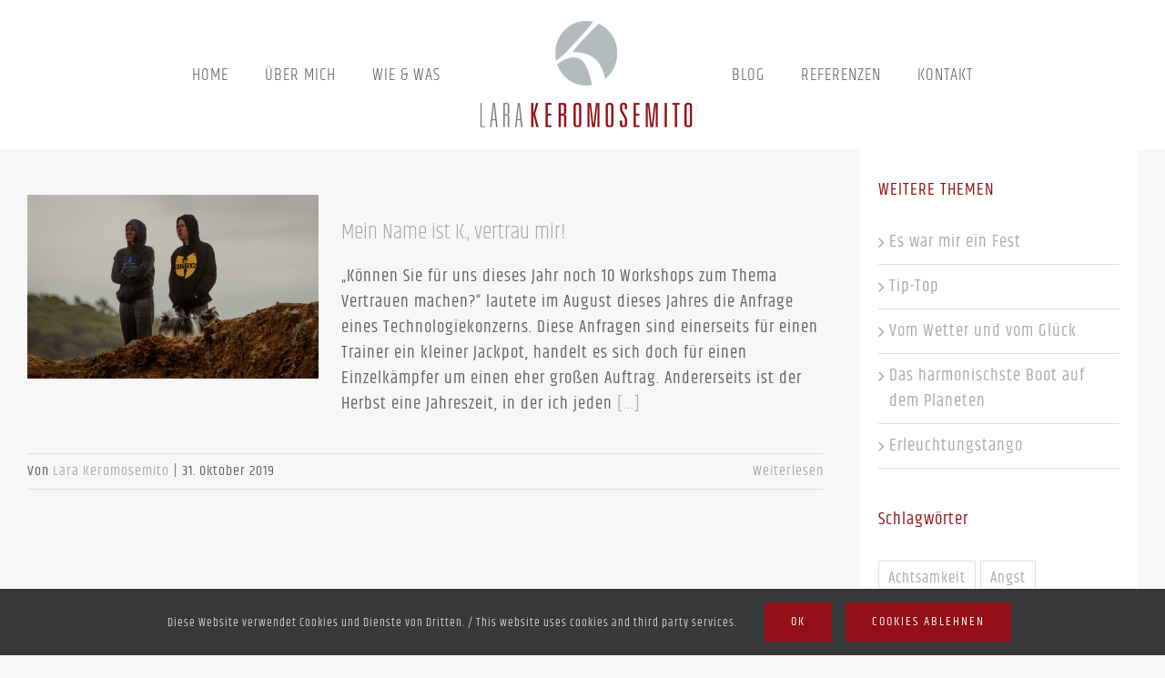

--- FILE ---
content_type: text/html; charset=UTF-8
request_url: https://keromosemito.de/tag/gier/
body_size: 14424
content:
<!DOCTYPE html>
<html class="avada-html-layout-wide avada-html-header-position-top avada-html-is-archive" lang="de-DE">
<head>
	<meta http-equiv="X-UA-Compatible" content="IE=edge" />
	<meta http-equiv="Content-Type" content="text/html; charset=utf-8"/>
	<meta name="viewport" content="width=device-width, initial-scale=1" />
	<meta name='robots' content='index, follow, max-image-preview:large, max-snippet:-1, max-video-preview:-1' />
<link rel="alternate" hreflang="de" href="https://keromosemito.de/tag/gier/" />
<link rel="alternate" hreflang="x-default" href="https://keromosemito.de/tag/gier/" />

	<!-- This site is optimized with the Yoast SEO plugin v23.2 - https://yoast.com/wordpress/plugins/seo/ -->
	<title>Gier Archive | Lara Keromosemito</title>
	<link rel="canonical" href="https://keromosemito.de/tag/gier/" />
	<meta property="og:locale" content="de_DE" />
	<meta property="og:type" content="article" />
	<meta property="og:title" content="Gier Archive | Lara Keromosemito" />
	<meta property="og:url" content="https://keromosemito.de/tag/gier/" />
	<meta property="og:site_name" content="Lara Keromosemito" />
	<meta name="twitter:card" content="summary_large_image" />
	<script type="application/ld+json" class="yoast-schema-graph">{"@context":"https://schema.org","@graph":[{"@type":"CollectionPage","@id":"https://keromosemito.de/tag/gier/","url":"https://keromosemito.de/tag/gier/","name":"Gier Archive | Lara Keromosemito","isPartOf":{"@id":"https://keromosemito.de/#website"},"primaryImageOfPage":{"@id":"https://keromosemito.de/tag/gier/#primaryimage"},"image":{"@id":"https://keromosemito.de/tag/gier/#primaryimage"},"thumbnailUrl":"https://keromosemito.de/wp-content/uploads/2019/10/Neils-23-10-2019-2-e1572524453827.jpg","breadcrumb":{"@id":"https://keromosemito.de/tag/gier/#breadcrumb"},"inLanguage":"de"},{"@type":"ImageObject","inLanguage":"de","@id":"https://keromosemito.de/tag/gier/#primaryimage","url":"https://keromosemito.de/wp-content/uploads/2019/10/Neils-23-10-2019-2-e1572524453827.jpg","contentUrl":"https://keromosemito.de/wp-content/uploads/2019/10/Neils-23-10-2019-2-e1572524453827.jpg","width":900,"height":600},{"@type":"BreadcrumbList","@id":"https://keromosemito.de/tag/gier/#breadcrumb","itemListElement":[{"@type":"ListItem","position":1,"name":"Startseite","item":"https://keromosemito.de/"},{"@type":"ListItem","position":2,"name":"Gier"}]},{"@type":"WebSite","@id":"https://keromosemito.de/#website","url":"https://keromosemito.de/","name":"Lara Keromosemito","description":"Klar. Mutig. Menschlich.","publisher":{"@id":"https://keromosemito.de/#/schema/person/361dbb8241fa4551f0a7d3eef0d4b29d"},"potentialAction":[{"@type":"SearchAction","target":{"@type":"EntryPoint","urlTemplate":"https://keromosemito.de/?s={search_term_string}"},"query-input":"required name=search_term_string"}],"inLanguage":"de"},{"@type":["Person","Organization"],"@id":"https://keromosemito.de/#/schema/person/361dbb8241fa4551f0a7d3eef0d4b29d","name":"Lara Keromosemito","image":{"@type":"ImageObject","inLanguage":"de","@id":"https://keromosemito.de/#/schema/person/image/","url":"https://keromosemito.de/wp-content/uploads/2022/08/lara-keromosemito-self-portrait.jpg","contentUrl":"https://keromosemito.de/wp-content/uploads/2022/08/lara-keromosemito-self-portrait.jpg","width":900,"height":600,"caption":"Lara Keromosemito"},"logo":{"@id":"https://keromosemito.de/#/schema/person/image/"},"description":"Lara Keromosemito Unternehmensberaterin, Trainerin und Coach"}]}</script>
	<!-- / Yoast SEO plugin. -->



		
		
		
				<style id='wp-emoji-styles-inline-css' type='text/css'>

	img.wp-smiley, img.emoji {
		display: inline !important;
		border: none !important;
		box-shadow: none !important;
		height: 1em !important;
		width: 1em !important;
		margin: 0 0.07em !important;
		vertical-align: -0.1em !important;
		background: none !important;
		padding: 0 !important;
	}
</style>
<link rel='stylesheet' id='wpml-blocks-css' href='https://keromosemito.de/wp-content/plugins/sitepress-multilingual-cms/dist/css/blocks/styles.css?ver=4.6.12' type='text/css' media='all' />
<link rel='stylesheet' id='ppress-frontend-css' href='https://keromosemito.de/wp-content/plugins/wp-user-avatar/assets/css/frontend.min.css?ver=4.15.12' type='text/css' media='all' />
<link rel='stylesheet' id='ppress-flatpickr-css' href='https://keromosemito.de/wp-content/plugins/wp-user-avatar/assets/flatpickr/flatpickr.min.css?ver=4.15.12' type='text/css' media='all' />
<link rel='stylesheet' id='ppress-select2-css' href='https://keromosemito.de/wp-content/plugins/wp-user-avatar/assets/select2/select2.min.css?ver=6.6.4' type='text/css' media='all' />
<link rel='stylesheet' id='wpml-menu-item-0-css' href='https://keromosemito.de/wp-content/plugins/sitepress-multilingual-cms/templates/language-switchers/menu-item/style.min.css?ver=1' type='text/css' media='all' />
<link rel='stylesheet' id='fusion-dynamic-css-css' href='https://keromosemito.de/wp-content/uploads/fusion-styles/0fb4043d9b34e70382c6132d953e1395.min.css?ver=3.11.9' type='text/css' media='all' />
<script type="text/javascript" src="https://keromosemito.de/wp-includes/js/jquery/jquery.min.js?ver=3.7.1" id="jquery-core-js"></script>
<script type="text/javascript" src="https://keromosemito.de/wp-includes/js/jquery/jquery-migrate.min.js?ver=3.4.1" id="jquery-migrate-js"></script>
<script type="text/javascript" src="//keromosemito.de/wp-content/plugins/revslider/sr6/assets/js/rbtools.min.js?ver=6.7.16" async id="tp-tools-js"></script>
<script type="text/javascript" src="//keromosemito.de/wp-content/plugins/revslider/sr6/assets/js/rs6.min.js?ver=6.7.16" async id="revmin-js"></script>
<script type="text/javascript" src="https://keromosemito.de/wp-content/plugins/wp-user-avatar/assets/flatpickr/flatpickr.min.js?ver=4.15.12" id="ppress-flatpickr-js"></script>
<script type="text/javascript" src="https://keromosemito.de/wp-content/plugins/wp-user-avatar/assets/select2/select2.min.js?ver=4.15.12" id="ppress-select2-js"></script>
<link rel="https://api.w.org/" href="https://keromosemito.de/wp-json/" /><link rel="alternate" title="JSON" type="application/json" href="https://keromosemito.de/wp-json/wp/v2/tags/114" /><link rel="EditURI" type="application/rsd+xml" title="RSD" href="https://keromosemito.de/xmlrpc.php?rsd" />
<meta name="generator" content="WordPress 6.6.4" />
<meta name="generator" content="WPML ver:4.6.12 stt:1,3;" />
<style type="text/css" id="css-fb-visibility">@media screen and (max-width: 640px){.fusion-no-small-visibility{display:none !important;}body .sm-text-align-center{text-align:center !important;}body .sm-text-align-left{text-align:left !important;}body .sm-text-align-right{text-align:right !important;}body .sm-flex-align-center{justify-content:center !important;}body .sm-flex-align-flex-start{justify-content:flex-start !important;}body .sm-flex-align-flex-end{justify-content:flex-end !important;}body .sm-mx-auto{margin-left:auto !important;margin-right:auto !important;}body .sm-ml-auto{margin-left:auto !important;}body .sm-mr-auto{margin-right:auto !important;}body .fusion-absolute-position-small{position:absolute;top:auto;width:100%;}.awb-sticky.awb-sticky-small{ position: sticky; top: var(--awb-sticky-offset,0); }}@media screen and (min-width: 641px) and (max-width: 1024px){.fusion-no-medium-visibility{display:none !important;}body .md-text-align-center{text-align:center !important;}body .md-text-align-left{text-align:left !important;}body .md-text-align-right{text-align:right !important;}body .md-flex-align-center{justify-content:center !important;}body .md-flex-align-flex-start{justify-content:flex-start !important;}body .md-flex-align-flex-end{justify-content:flex-end !important;}body .md-mx-auto{margin-left:auto !important;margin-right:auto !important;}body .md-ml-auto{margin-left:auto !important;}body .md-mr-auto{margin-right:auto !important;}body .fusion-absolute-position-medium{position:absolute;top:auto;width:100%;}.awb-sticky.awb-sticky-medium{ position: sticky; top: var(--awb-sticky-offset,0); }}@media screen and (min-width: 1025px){.fusion-no-large-visibility{display:none !important;}body .lg-text-align-center{text-align:center !important;}body .lg-text-align-left{text-align:left !important;}body .lg-text-align-right{text-align:right !important;}body .lg-flex-align-center{justify-content:center !important;}body .lg-flex-align-flex-start{justify-content:flex-start !important;}body .lg-flex-align-flex-end{justify-content:flex-end !important;}body .lg-mx-auto{margin-left:auto !important;margin-right:auto !important;}body .lg-ml-auto{margin-left:auto !important;}body .lg-mr-auto{margin-right:auto !important;}body .fusion-absolute-position-large{position:absolute;top:auto;width:100%;}.awb-sticky.awb-sticky-large{ position: sticky; top: var(--awb-sticky-offset,0); }}</style><meta name="generator" content="Powered by Slider Revolution 6.7.16 - responsive, Mobile-Friendly Slider Plugin for WordPress with comfortable drag and drop interface." />
<script>function setREVStartSize(e){
			//window.requestAnimationFrame(function() {
				window.RSIW = window.RSIW===undefined ? window.innerWidth : window.RSIW;
				window.RSIH = window.RSIH===undefined ? window.innerHeight : window.RSIH;
				try {
					var pw = document.getElementById(e.c).parentNode.offsetWidth,
						newh;
					pw = pw===0 || isNaN(pw) || (e.l=="fullwidth" || e.layout=="fullwidth") ? window.RSIW : pw;
					e.tabw = e.tabw===undefined ? 0 : parseInt(e.tabw);
					e.thumbw = e.thumbw===undefined ? 0 : parseInt(e.thumbw);
					e.tabh = e.tabh===undefined ? 0 : parseInt(e.tabh);
					e.thumbh = e.thumbh===undefined ? 0 : parseInt(e.thumbh);
					e.tabhide = e.tabhide===undefined ? 0 : parseInt(e.tabhide);
					e.thumbhide = e.thumbhide===undefined ? 0 : parseInt(e.thumbhide);
					e.mh = e.mh===undefined || e.mh=="" || e.mh==="auto" ? 0 : parseInt(e.mh,0);
					if(e.layout==="fullscreen" || e.l==="fullscreen")
						newh = Math.max(e.mh,window.RSIH);
					else{
						e.gw = Array.isArray(e.gw) ? e.gw : [e.gw];
						for (var i in e.rl) if (e.gw[i]===undefined || e.gw[i]===0) e.gw[i] = e.gw[i-1];
						e.gh = e.el===undefined || e.el==="" || (Array.isArray(e.el) && e.el.length==0)? e.gh : e.el;
						e.gh = Array.isArray(e.gh) ? e.gh : [e.gh];
						for (var i in e.rl) if (e.gh[i]===undefined || e.gh[i]===0) e.gh[i] = e.gh[i-1];
											
						var nl = new Array(e.rl.length),
							ix = 0,
							sl;
						e.tabw = e.tabhide>=pw ? 0 : e.tabw;
						e.thumbw = e.thumbhide>=pw ? 0 : e.thumbw;
						e.tabh = e.tabhide>=pw ? 0 : e.tabh;
						e.thumbh = e.thumbhide>=pw ? 0 : e.thumbh;
						for (var i in e.rl) nl[i] = e.rl[i]<window.RSIW ? 0 : e.rl[i];
						sl = nl[0];
						for (var i in nl) if (sl>nl[i] && nl[i]>0) { sl = nl[i]; ix=i;}
						var m = pw>(e.gw[ix]+e.tabw+e.thumbw) ? 1 : (pw-(e.tabw+e.thumbw)) / (e.gw[ix]);
						newh =  (e.gh[ix] * m) + (e.tabh + e.thumbh);
					}
					var el = document.getElementById(e.c);
					if (el!==null && el) el.style.height = newh+"px";
					el = document.getElementById(e.c+"_wrapper");
					if (el!==null && el) {
						el.style.height = newh+"px";
						el.style.display = "block";
					}
				} catch(e){
					console.log("Failure at Presize of Slider:" + e)
				}
			//});
		  };</script>
		<script type="text/javascript">
			var doc = document.documentElement;
			doc.setAttribute( 'data-useragent', navigator.userAgent );
		</script>
		
	</head>

<body class="archive tag tag-gier tag-114 has-sidebar fusion-image-hovers fusion-pagination-sizing fusion-button_type-flat fusion-button_span-no fusion-button_gradient-linear avada-image-rollover-circle-no avada-image-rollover-no fusion-body ltr fusion-sticky-header no-tablet-sticky-header no-mobile-sticky-header no-mobile-slidingbar fusion-disable-outline fusion-sub-menu-fade mobile-logo-pos-left layout-wide-mode avada-has-boxed-modal-shadow-none layout-scroll-offset-full avada-has-zero-margin-offset-top fusion-top-header menu-text-align-center mobile-menu-design-modern fusion-show-pagination-text fusion-header-layout-v7 avada-responsive avada-footer-fx-none avada-menu-highlight-style-background fusion-search-form-classic fusion-main-menu-search-overlay fusion-avatar-circle avada-dropdown-styles avada-blog-layout-medium avada-blog-archive-layout-medium avada-header-shadow-no avada-menu-icon-position-left avada-has-mainmenu-dropdown-divider avada-has-pagetitle-bg-parallax avada-has-breadcrumb-mobile-hidden avada-has-titlebar-hide avada-has-transparent-grid-sep-color avada-has-transparent-timeline_color avada-has-pagination-padding avada-flyout-menu-direction-fade avada-ec-views-v1" data-awb-post-id="1989">
		<a class="skip-link screen-reader-text" href="#content">Zum Inhalt springen</a>

	<div id="boxed-wrapper">
		
		<div id="wrapper" class="fusion-wrapper">
			<div id="home" style="position:relative;top:-1px;"></div>
							
					
			<header class="fusion-header-wrapper">
				<div class="fusion-header-v7 fusion-logo-alignment fusion-logo-left fusion-sticky-menu-1 fusion-sticky-logo- fusion-mobile-logo-  fusion-mobile-menu-design-modern">
					<div class="fusion-header-sticky-height"></div>
<div class="fusion-header" >
	<div class="fusion-row fusion-middle-logo-menu">
				<nav class="fusion-main-menu" aria-label="Hauptmenü"><div class="fusion-overlay-search">		<form role="search" class="searchform fusion-search-form  fusion-search-form-classic" method="get" action="https://keromosemito.de/">
			<div class="fusion-search-form-content">

				
				<div class="fusion-search-field search-field">
					<label><span class="screen-reader-text">Suche nach:</span>
													<input type="search" value="" name="s" class="s" placeholder="Suchen..." required aria-required="true" aria-label="Suchen..."/>
											</label>
				</div>
				<div class="fusion-search-button search-button">
					<input type="submit" class="fusion-search-submit searchsubmit" aria-label="Suche" value="&#xf002;" />
									</div>

				
			</div>


			
		</form>
		<div class="fusion-search-spacer"></div><a href="#" role="button" aria-label="Schließe die Suche" class="fusion-close-search"></a></div><ul id="menu-keromosemito-main-menue" class="fusion-menu fusion-middle-logo-ul"><li  id="menu-item-1717"  class="menu-item menu-item-type-post_type menu-item-object-page menu-item-home menu-item-1717"  data-item-id="1717"><a  href="https://keromosemito.de/" class="fusion-top-level-link fusion-background-highlight"><span class="menu-text">HOME</span></a></li><li  id="menu-item-1347"  class="menu-item menu-item-type-post_type menu-item-object-page menu-item-has-children menu-item-1347 fusion-dropdown-menu"  data-item-id="1347"><a  href="https://keromosemito.de/ueber-mich/" class="fusion-top-level-link fusion-background-highlight"><span class="menu-text">ÜBER MICH</span></a><ul class="sub-menu"><li  id="menu-item-1529"  class="menu-item menu-item-type-custom menu-item-object-custom menu-item-1529 fusion-dropdown-submenu" ><a  href="https://keromosemito.de/ueber-mich/#vita" class="fusion-background-highlight"><span>VITA</span></a></li><li  id="menu-item-1493"  class="menu-item menu-item-type-custom menu-item-object-custom menu-item-1493 fusion-dropdown-submenu" ><a  href="https://keromosemito.de/ueber-mich/#beraterprofil" class="fusion-background-highlight"><span>Beraterprofil Download</span></a></li></ul></li><li  id="menu-item-1140"  class="menu-item menu-item-type-post_type menu-item-object-page menu-item-has-children menu-item-1140 fusion-dropdown-menu"  data-item-id="1140"><a  href="https://keromosemito.de/wie-was/" class="fusion-top-level-link fusion-background-highlight"><span class="menu-text">WIE &#038; WAS</span></a><ul class="sub-menu"><li  id="menu-item-1219"  class="menu-item menu-item-type-custom menu-item-object-custom menu-item-1219 fusion-dropdown-submenu" ><a  href="https://keromosemito.de/wie-was/#meinansatz" class="fusion-background-highlight"><span>Mein Ansatz</span></a></li><li  id="menu-item-1221"  class="menu-item menu-item-type-custom menu-item-object-custom menu-item-1221 fusion-dropdown-submenu" ><a  href="https://keromosemito.de/wie-was/#einzelcoaching" class="fusion-background-highlight"><span>Einzelcoaching</span></a></li><li  id="menu-item-1220"  class="menu-item menu-item-type-custom menu-item-object-custom menu-item-1220 fusion-dropdown-submenu" ><a  href="https://keromosemito.de/wie-was/#inhouse" class="fusion-background-highlight"><span>Performancesteigerung</span></a></li></ul></li>	<li class="fusion-middle-logo-menu-logo fusion-logo" data-margin-top="18px" data-margin-bottom="20px" data-margin-left="0px" data-margin-right="0px">
			<a class="fusion-logo-link"  href="https://keromosemito.de/" >

						<!-- standard logo -->
			<img src="https://keromosemito.de/wp-content/uploads/2019/02/Lara-Keromosemito-logo-240.png" srcset="https://keromosemito.de/wp-content/uploads/2019/02/Lara-Keromosemito-logo-240.png 1x, https://keromosemito.de/wp-content/uploads/2019/02/Lara-Keromosemito-logo-480.png 2x" width="240" height="126" style="max-height:126px;height:auto;" alt="Lara Keromosemito Logo" data-retina_logo_url="https://keromosemito.de/wp-content/uploads/2019/02/Lara-Keromosemito-logo-480.png" class="fusion-standard-logo" />

			
					</a>
		</li><li  id="menu-item-850"  class="menu-item menu-item-type-post_type menu-item-object-page menu-item-850"  data-item-id="850"><a  href="https://keromosemito.de/blog/" class="fusion-top-level-link fusion-background-highlight"><span class="menu-text">BLOG</span></a></li><li  id="menu-item-952"  class="menu-item menu-item-type-post_type menu-item-object-page menu-item-has-children menu-item-952 fusion-dropdown-menu"  data-item-id="952"><a  href="https://keromosemito.de/referenzen/" class="fusion-top-level-link fusion-background-highlight"><span class="menu-text">REFERENZEN</span></a><ul class="sub-menu"><li  id="menu-item-1090"  class="menu-item menu-item-type-custom menu-item-object-custom menu-item-1090 fusion-dropdown-submenu" ><a  href="https://keromosemito.de/referenzen/" class="fusion-background-highlight"><span>Kundenstimmen</span></a></li><li  id="menu-item-1091"  class="menu-item menu-item-type-custom menu-item-object-custom menu-item-1091 fusion-dropdown-submenu" ><a  href="https://keromosemito.de/referenzen/#kunden" class="fusion-background-highlight"><span>Kunden</span></a></li><li  id="menu-item-1092"  class="menu-item menu-item-type-custom menu-item-object-custom menu-item-1092 fusion-dropdown-submenu" ><a  href="https://keromosemito.de/referenzen/#veroeffentlichungen" class="fusion-background-highlight"><span>Veröffentlichungen</span></a></li></ul></li><li  id="menu-item-1002"  class="menu-item menu-item-type-post_type menu-item-object-page menu-item-1002"  data-item-id="1002"><a  href="https://keromosemito.de/kontakt/" class="fusion-top-level-link fusion-background-highlight"><span class="menu-text">KONTAKT</span></a></li></ul></nav><nav class="fusion-main-menu fusion-sticky-menu" aria-label="Hauptmenü fixiert"><div class="fusion-overlay-search">		<form role="search" class="searchform fusion-search-form  fusion-search-form-classic" method="get" action="https://keromosemito.de/">
			<div class="fusion-search-form-content">

				
				<div class="fusion-search-field search-field">
					<label><span class="screen-reader-text">Suche nach:</span>
													<input type="search" value="" name="s" class="s" placeholder="Suchen..." required aria-required="true" aria-label="Suchen..."/>
											</label>
				</div>
				<div class="fusion-search-button search-button">
					<input type="submit" class="fusion-search-submit searchsubmit" aria-label="Suche" value="&#xf002;" />
									</div>

				
			</div>


			
		</form>
		<div class="fusion-search-spacer"></div><a href="#" role="button" aria-label="Schließe die Suche" class="fusion-close-search"></a></div><ul id="menu-keromosemito-main-menue-1" class="fusion-menu fusion-middle-logo-ul"><li   class="menu-item menu-item-type-post_type menu-item-object-page menu-item-home menu-item-1717"  data-item-id="1717"><a  href="https://keromosemito.de/" class="fusion-top-level-link fusion-background-highlight"><span class="menu-text">HOME</span></a></li><li   class="menu-item menu-item-type-post_type menu-item-object-page menu-item-has-children menu-item-1347 fusion-dropdown-menu"  data-item-id="1347"><a  href="https://keromosemito.de/ueber-mich/" class="fusion-top-level-link fusion-background-highlight"><span class="menu-text">ÜBER MICH</span></a><ul class="sub-menu"><li   class="menu-item menu-item-type-custom menu-item-object-custom menu-item-1529 fusion-dropdown-submenu" ><a  href="https://keromosemito.de/ueber-mich/#vita" class="fusion-background-highlight"><span>VITA</span></a></li><li   class="menu-item menu-item-type-custom menu-item-object-custom menu-item-1493 fusion-dropdown-submenu" ><a  href="https://keromosemito.de/ueber-mich/#beraterprofil" class="fusion-background-highlight"><span>Beraterprofil Download</span></a></li></ul></li><li   class="menu-item menu-item-type-post_type menu-item-object-page menu-item-has-children menu-item-1140 fusion-dropdown-menu"  data-item-id="1140"><a  href="https://keromosemito.de/wie-was/" class="fusion-top-level-link fusion-background-highlight"><span class="menu-text">WIE &#038; WAS</span></a><ul class="sub-menu"><li   class="menu-item menu-item-type-custom menu-item-object-custom menu-item-1219 fusion-dropdown-submenu" ><a  href="https://keromosemito.de/wie-was/#meinansatz" class="fusion-background-highlight"><span>Mein Ansatz</span></a></li><li   class="menu-item menu-item-type-custom menu-item-object-custom menu-item-1221 fusion-dropdown-submenu" ><a  href="https://keromosemito.de/wie-was/#einzelcoaching" class="fusion-background-highlight"><span>Einzelcoaching</span></a></li><li   class="menu-item menu-item-type-custom menu-item-object-custom menu-item-1220 fusion-dropdown-submenu" ><a  href="https://keromosemito.de/wie-was/#inhouse" class="fusion-background-highlight"><span>Performancesteigerung</span></a></li></ul></li>	<li class="fusion-middle-logo-menu-logo fusion-logo" data-margin-top="18px" data-margin-bottom="20px" data-margin-left="0px" data-margin-right="0px">
			<a class="fusion-logo-link"  href="https://keromosemito.de/" >

						<!-- standard logo -->
			<img src="https://keromosemito.de/wp-content/uploads/2019/02/Lara-Keromosemito-logo-240.png" srcset="https://keromosemito.de/wp-content/uploads/2019/02/Lara-Keromosemito-logo-240.png 1x, https://keromosemito.de/wp-content/uploads/2019/02/Lara-Keromosemito-logo-480.png 2x" width="240" height="126" style="max-height:126px;height:auto;" alt="Lara Keromosemito Logo" data-retina_logo_url="https://keromosemito.de/wp-content/uploads/2019/02/Lara-Keromosemito-logo-480.png" class="fusion-standard-logo" />

			
					</a>
		</li><li   class="menu-item menu-item-type-post_type menu-item-object-page menu-item-850"  data-item-id="850"><a  href="https://keromosemito.de/blog/" class="fusion-top-level-link fusion-background-highlight"><span class="menu-text">BLOG</span></a></li><li   class="menu-item menu-item-type-post_type menu-item-object-page menu-item-has-children menu-item-952 fusion-dropdown-menu"  data-item-id="952"><a  href="https://keromosemito.de/referenzen/" class="fusion-top-level-link fusion-background-highlight"><span class="menu-text">REFERENZEN</span></a><ul class="sub-menu"><li   class="menu-item menu-item-type-custom menu-item-object-custom menu-item-1090 fusion-dropdown-submenu" ><a  href="https://keromosemito.de/referenzen/" class="fusion-background-highlight"><span>Kundenstimmen</span></a></li><li   class="menu-item menu-item-type-custom menu-item-object-custom menu-item-1091 fusion-dropdown-submenu" ><a  href="https://keromosemito.de/referenzen/#kunden" class="fusion-background-highlight"><span>Kunden</span></a></li><li   class="menu-item menu-item-type-custom menu-item-object-custom menu-item-1092 fusion-dropdown-submenu" ><a  href="https://keromosemito.de/referenzen/#veroeffentlichungen" class="fusion-background-highlight"><span>Veröffentlichungen</span></a></li></ul></li><li   class="menu-item menu-item-type-post_type menu-item-object-page menu-item-1002"  data-item-id="1002"><a  href="https://keromosemito.de/kontakt/" class="fusion-top-level-link fusion-background-highlight"><span class="menu-text">KONTAKT</span></a></li></ul></nav><div class="fusion-mobile-navigation"><ul id="menu-keromosemito-main-menue-2" class="fusion-mobile-menu"><li   class="menu-item menu-item-type-post_type menu-item-object-page menu-item-home menu-item-1717"  data-item-id="1717"><a  href="https://keromosemito.de/" class="fusion-top-level-link fusion-background-highlight"><span class="menu-text">HOME</span></a></li><li   class="menu-item menu-item-type-post_type menu-item-object-page menu-item-has-children menu-item-1347 fusion-dropdown-menu"  data-item-id="1347"><a  href="https://keromosemito.de/ueber-mich/" class="fusion-top-level-link fusion-background-highlight"><span class="menu-text">ÜBER MICH</span></a><ul class="sub-menu"><li   class="menu-item menu-item-type-custom menu-item-object-custom menu-item-1529 fusion-dropdown-submenu" ><a  href="https://keromosemito.de/ueber-mich/#vita" class="fusion-background-highlight"><span>VITA</span></a></li><li   class="menu-item menu-item-type-custom menu-item-object-custom menu-item-1493 fusion-dropdown-submenu" ><a  href="https://keromosemito.de/ueber-mich/#beraterprofil" class="fusion-background-highlight"><span>Beraterprofil Download</span></a></li></ul></li><li   class="menu-item menu-item-type-post_type menu-item-object-page menu-item-has-children menu-item-1140 fusion-dropdown-menu"  data-item-id="1140"><a  href="https://keromosemito.de/wie-was/" class="fusion-top-level-link fusion-background-highlight"><span class="menu-text">WIE &#038; WAS</span></a><ul class="sub-menu"><li   class="menu-item menu-item-type-custom menu-item-object-custom menu-item-1219 fusion-dropdown-submenu" ><a  href="https://keromosemito.de/wie-was/#meinansatz" class="fusion-background-highlight"><span>Mein Ansatz</span></a></li><li   class="menu-item menu-item-type-custom menu-item-object-custom menu-item-1221 fusion-dropdown-submenu" ><a  href="https://keromosemito.de/wie-was/#einzelcoaching" class="fusion-background-highlight"><span>Einzelcoaching</span></a></li><li   class="menu-item menu-item-type-custom menu-item-object-custom menu-item-1220 fusion-dropdown-submenu" ><a  href="https://keromosemito.de/wie-was/#inhouse" class="fusion-background-highlight"><span>Performancesteigerung</span></a></li></ul></li>	<li class="fusion-middle-logo-menu-logo fusion-logo" data-margin-top="18px" data-margin-bottom="20px" data-margin-left="0px" data-margin-right="0px">
			<a class="fusion-logo-link"  href="https://keromosemito.de/" >

						<!-- standard logo -->
			<img src="https://keromosemito.de/wp-content/uploads/2019/02/Lara-Keromosemito-logo-240.png" srcset="https://keromosemito.de/wp-content/uploads/2019/02/Lara-Keromosemito-logo-240.png 1x, https://keromosemito.de/wp-content/uploads/2019/02/Lara-Keromosemito-logo-480.png 2x" width="240" height="126" style="max-height:126px;height:auto;" alt="Lara Keromosemito Logo" data-retina_logo_url="https://keromosemito.de/wp-content/uploads/2019/02/Lara-Keromosemito-logo-480.png" class="fusion-standard-logo" />

			
					</a>
		</li><li   class="menu-item menu-item-type-post_type menu-item-object-page menu-item-850"  data-item-id="850"><a  href="https://keromosemito.de/blog/" class="fusion-top-level-link fusion-background-highlight"><span class="menu-text">BLOG</span></a></li><li   class="menu-item menu-item-type-post_type menu-item-object-page menu-item-has-children menu-item-952 fusion-dropdown-menu"  data-item-id="952"><a  href="https://keromosemito.de/referenzen/" class="fusion-top-level-link fusion-background-highlight"><span class="menu-text">REFERENZEN</span></a><ul class="sub-menu"><li   class="menu-item menu-item-type-custom menu-item-object-custom menu-item-1090 fusion-dropdown-submenu" ><a  href="https://keromosemito.de/referenzen/" class="fusion-background-highlight"><span>Kundenstimmen</span></a></li><li   class="menu-item menu-item-type-custom menu-item-object-custom menu-item-1091 fusion-dropdown-submenu" ><a  href="https://keromosemito.de/referenzen/#kunden" class="fusion-background-highlight"><span>Kunden</span></a></li><li   class="menu-item menu-item-type-custom menu-item-object-custom menu-item-1092 fusion-dropdown-submenu" ><a  href="https://keromosemito.de/referenzen/#veroeffentlichungen" class="fusion-background-highlight"><span>Veröffentlichungen</span></a></li></ul></li><li   class="menu-item menu-item-type-post_type menu-item-object-page menu-item-1002"  data-item-id="1002"><a  href="https://keromosemito.de/kontakt/" class="fusion-top-level-link fusion-background-highlight"><span class="menu-text">KONTAKT</span></a></li></ul></div>	<div class="fusion-mobile-menu-icons">
							<a href="#" class="fusion-icon awb-icon-bars" aria-label="Toggle mobile menu" aria-expanded="false"></a>
		
		
		
			</div>

<nav class="fusion-mobile-nav-holder fusion-mobile-menu-text-align-left" aria-label="Main Menu Mobile"></nav>

	<nav class="fusion-mobile-nav-holder fusion-mobile-menu-text-align-left fusion-mobile-sticky-nav-holder" aria-label="Main Menu Mobile Sticky"></nav>
					</div>
</div>
				</div>
				<div class="fusion-clearfix"></div>
			</header>
								
							<div id="sliders-container" class="fusion-slider-visibility">
					</div>
				
					
							
			
						<main id="main" class="clearfix ">
				<div class="fusion-row" style="">
<section id="content" class="" style="float: left;">
	
	<div id="posts-container" class="fusion-blog-archive fusion-blog-layout-medium-wrapper fusion-blog-infinite fusion-clearfix">
	<div class="fusion-posts-container fusion-blog-layout-medium fusion-posts-container-infinite " data-pages="1">
		
		
													<article id="post-1989" class="fusion-post-medium  post fusion-clearfix post-1989 type-post status-publish format-standard has-post-thumbnail hentry category-blog tag-angst tag-aerger tag-compliance tag-ehrlichkeit tag-emotionen tag-fuehrung tag-gier tag-kelee-2 tag-meditation-2 tag-schlechtes-gewissen tag-schuldgefuehl tag-vertrauen tag-wahrheit tag-workshop">
				
				
				
									
		<div class="fusion-flexslider flexslider fusion-flexslider-loading fusion-post-slideshow">
		<ul class="slides">
																		<li><div  class="fusion-image-wrapper fusion-image-size-fixed" aria-haspopup="true">
							<a href="https://keromosemito.de/mein-name-ist-k-vertrau-mir/" aria-label="Mein Name ist K., vertrau mir!">
							<img width="320" height="202" src="https://keromosemito.de/wp-content/uploads/2019/10/Neils-23-10-2019-2-320x202.jpg" class="attachment-blog-medium size-blog-medium wp-post-image" alt="" decoding="async" fetchpriority="high" srcset="https://keromosemito.de/wp-content/uploads/2019/10/Neils-23-10-2019-2-320x202.jpg 320w, https://keromosemito.de/wp-content/uploads/2019/10/Neils-23-10-2019-2-700x441.jpg 700w" sizes="(max-width: 320px) 100vw, 320px" />			</a>
							</div>
</li>
																																										<li>
							<div class="fusion-image-wrapper">
								<a href="https://keromosemito.de/mein-name-ist-k-vertrau-mir/" aria-label="Mein Name ist K., vertrau mir!">
																		<img decoding="async" width="320" height="202" src="https://keromosemito.de/wp-content/uploads/2019/10/Neils-23-10-2019-1-e1579082679598-320x202.jpg" alt="" class="wp-image-1994" role="presentation"/>								</a>
								<a style="display:none;" href="https://keromosemito.de/wp-content/uploads/2019/10/Neils-23-10-2019-1-e1579082679598.jpg" data-rel="iLightbox[gallery1989]"  title="" data-title="Let&#8217;s go" data-caption="">
																	</a>
							</div>
						</li>
																																													<li>
							<div class="fusion-image-wrapper">
								<a href="https://keromosemito.de/mein-name-ist-k-vertrau-mir/" aria-label="Mein Name ist K., vertrau mir!">
																		<img decoding="async" width="320" height="202" src="https://keromosemito.de/wp-content/uploads/2019/10/Lara-Niels-10-2019-3-320x202.jpg" alt="" class="wp-image-2006" role="presentation"/>								</a>
								<a style="display:none;" href="https://keromosemito.de/wp-content/uploads/2019/10/Lara-Niels-10-2019-3-e1572548888891.jpg" data-rel="iLightbox[gallery1989]"  title="" data-title="Niels Labrujière barrel" data-caption="">
																	</a>
							</div>
						</li>
																																																			</ul>
	</div>
				
				
				
				<div class="fusion-post-content post-content">
					<h2 class="fusion-post-title"><a href="https://keromosemito.de/mein-name-ist-k-vertrau-mir/">Mein Name ist K., vertrau mir!</a></h2>
										
					<div class="fusion-post-content-container">
						<p>„Können Sie für uns dieses Jahr noch 10 Workshops zum Thema Vertrauen machen?“ lautete im August dieses Jahres die Anfrage eines Technologiekonzerns. Diese Anfragen sind einerseits für einen Trainer ein kleiner Jackpot, handelt es sich doch für einen Einzelkämpfer um einen eher großen Auftrag. Andererseits ist der Herbst eine Jahreszeit, in der ich jeden <a href="https://keromosemito.de/mein-name-ist-k-vertrau-mir/"> [...]</a></p>					</div>
				</div>

									<div class="fusion-clearfix"></div>
				
																			<div class="fusion-meta-info">
																						<div class="fusion-alignleft">Von <span><a href="https://keromosemito.de/author/lara/" title="Beiträge von Lara Keromosemito" rel="author">Lara Keromosemito</a></span><span class="fusion-inline-sep">|</span><span>31. Oktober 2019</span><span class="fusion-inline-sep">|</span></div>							
																														<div class="fusion-alignright">
									<a href="https://keromosemito.de/mein-name-ist-k-vertrau-mir/" class="fusion-read-more" aria-label="More on Mein Name ist K., vertrau mir!">
										Weiterlesen									</a>
								</div>
													</div>
									
				
							</article>

			
		
		
	</div>

			</div>
</section>
<aside id="sidebar" class="sidebar fusion-widget-area fusion-content-widget-area fusion-sidebar-right fusion-blogsidebar fusion-sticky-sidebar" style="float: right;" data="">
			<div class="fusion-sidebar-inner-content">
											
					
		<section id="recent-posts-2" class="widget widget_recent_entries">
		<div class="heading"><h4 class="widget-title">WEITERE THEMEN</h4></div>
		<ul>
											<li>
					<a href="https://keromosemito.de/es-war-mir-ein-fest/">Es war mir ein Fest</a>
									</li>
											<li>
					<a href="https://keromosemito.de/tip-top/">Tip-Top</a>
									</li>
											<li>
					<a href="https://keromosemito.de/vom-wetter-und-vom-glueck/">Vom Wetter und vom Glück</a>
									</li>
											<li>
					<a href="https://keromosemito.de/das-harmonischste-boot-auf-dem-planten/">Das harmonischste Boot auf dem Planeten</a>
									</li>
											<li>
					<a href="https://keromosemito.de/erleuchtungstango/">Erleuchtungstango</a>
									</li>
					</ul>

		</section><section id="tag_cloud-2" class="widget widget_tag_cloud"><div class="heading"><h4 class="widget-title">Schlagwörter</h4></div><div class="tagcloud"><a href="https://keromosemito.de/tag/achtsamkeit/" class="tag-cloud-link tag-link-30 tag-link-position-1" aria-label="Achtsamkeit (11 Einträge)">Achtsamkeit</a>
<a href="https://keromosemito.de/tag/angst/" class="tag-cloud-link tag-link-47 tag-link-position-2" aria-label="Angst (15 Einträge)">Angst</a>
<a href="https://keromosemito.de/tag/assessment-center/" class="tag-cloud-link tag-link-89 tag-link-position-3" aria-label="Assessment-Center (3 Einträge)">Assessment-Center</a>
<a href="https://keromosemito.de/tag/atmen/" class="tag-cloud-link tag-link-44 tag-link-position-4" aria-label="Atmen (4 Einträge)">Atmen</a>
<a href="https://keromosemito.de/tag/bewerbungsgespraech/" class="tag-cloud-link tag-link-91 tag-link-position-5" aria-label="Bewerbungsgespräch (2 Einträge)">Bewerbungsgespräch</a>
<a href="https://keromosemito.de/tag/byron-katie-2/" class="tag-cloud-link tag-link-177 tag-link-position-6" aria-label="Byron Katie (2 Einträge)">Byron Katie</a>
<a href="https://keromosemito.de/tag/chefs/" class="tag-cloud-link tag-link-45 tag-link-position-7" aria-label="Chefs (5 Einträge)">Chefs</a>
<a href="https://keromosemito.de/tag/coaching-2/" class="tag-cloud-link tag-link-176 tag-link-position-8" aria-label="coaching (7 Einträge)">coaching</a>
<a href="https://keromosemito.de/tag/corona/" class="tag-cloud-link tag-link-159 tag-link-position-9" aria-label="Corona (2 Einträge)">Corona</a>
<a href="https://keromosemito.de/tag/diplomatie/" class="tag-cloud-link tag-link-6 tag-link-position-10" aria-label="Diplomatie (1 Eintrag)">Diplomatie</a>
<a href="https://keromosemito.de/tag/distanz/" class="tag-cloud-link tag-link-38 tag-link-position-11" aria-label="Distanz (2 Einträge)">Distanz</a>
<a href="https://keromosemito.de/tag/dopamin/" class="tag-cloud-link tag-link-93 tag-link-position-12" aria-label="Dopamin (2 Einträge)">Dopamin</a>
<a href="https://keromosemito.de/tag/ego/" class="tag-cloud-link tag-link-101 tag-link-position-13" aria-label="Ego (6 Einträge)">Ego</a>
<a href="https://keromosemito.de/tag/emotionen/" class="tag-cloud-link tag-link-13 tag-link-position-14" aria-label="Emotionen (25 Einträge)">Emotionen</a>
<a href="https://keromosemito.de/tag/entscheidungen/" class="tag-cloud-link tag-link-138 tag-link-position-15" aria-label="Entscheidungen (2 Einträge)">Entscheidungen</a>
<a href="https://keromosemito.de/tag/erfolg/" class="tag-cloud-link tag-link-94 tag-link-position-16" aria-label="Erfolg (3 Einträge)">Erfolg</a>
<a href="https://keromosemito.de/tag/film/" class="tag-cloud-link tag-link-32 tag-link-position-17" aria-label="Film (2 Einträge)">Film</a>
<a href="https://keromosemito.de/tag/fuehrung/" class="tag-cloud-link tag-link-10 tag-link-position-18" aria-label="Führung (18 Einträge)">Führung</a>
<a href="https://keromosemito.de/tag/gedankenkarussel/" class="tag-cloud-link tag-link-19 tag-link-position-19" aria-label="Gedankenkarussel (2 Einträge)">Gedankenkarussel</a>
<a href="https://keromosemito.de/tag/gerechtigkeit/" class="tag-cloud-link tag-link-11 tag-link-position-20" aria-label="Gerechtigkeit (3 Einträge)">Gerechtigkeit</a>
<a href="https://keromosemito.de/tag/glueck/" class="tag-cloud-link tag-link-99 tag-link-position-21" aria-label="Glück (3 Einträge)">Glück</a>
<a href="https://keromosemito.de/tag/horrorszenarien/" class="tag-cloud-link tag-link-20 tag-link-position-22" aria-label="Horrorszenarien (5 Einträge)">Horrorszenarien</a>
<a href="https://keromosemito.de/tag/kelee-2/" class="tag-cloud-link tag-link-118 tag-link-position-23" aria-label="Kelee (7 Einträge)">Kelee</a>
<a href="https://keromosemito.de/tag/klarheit/" class="tag-cloud-link tag-link-14 tag-link-position-24" aria-label="Klarheit (9 Einträge)">Klarheit</a>
<a href="https://keromosemito.de/tag/konflikt/" class="tag-cloud-link tag-link-7 tag-link-position-25" aria-label="Konflikt (10 Einträge)">Konflikt</a>
<a href="https://keromosemito.de/tag/kopfkino/" class="tag-cloud-link tag-link-28 tag-link-position-26" aria-label="Kopfkino (3 Einträge)">Kopfkino</a>
<a href="https://keromosemito.de/tag/krise/" class="tag-cloud-link tag-link-34 tag-link-position-27" aria-label="Krise (2 Einträge)">Krise</a>
<a href="https://keromosemito.de/tag/kritik/" class="tag-cloud-link tag-link-22 tag-link-position-28" aria-label="Kritik (2 Einträge)">Kritik</a>
<a href="https://keromosemito.de/tag/lebenszeit/" class="tag-cloud-link tag-link-46 tag-link-position-29" aria-label="Lebenszeit (5 Einträge)">Lebenszeit</a>
<a href="https://keromosemito.de/tag/low-performer/" class="tag-cloud-link tag-link-139 tag-link-position-30" aria-label="Low Performer (2 Einträge)">Low Performer</a>
<a href="https://keromosemito.de/tag/matt-griggs-2/" class="tag-cloud-link tag-link-165 tag-link-position-31" aria-label="Matt Griggs (8 Einträge)">Matt Griggs</a>
<a href="https://keromosemito.de/tag/meditation-2/" class="tag-cloud-link tag-link-106 tag-link-position-32" aria-label="meditation (14 Einträge)">meditation</a>
<a href="https://keromosemito.de/tag/motivation/" class="tag-cloud-link tag-link-23 tag-link-position-33" aria-label="Motivation (5 Einträge)">Motivation</a>
<a href="https://keromosemito.de/tag/provokation/" class="tag-cloud-link tag-link-12 tag-link-position-34" aria-label="Provokation (1 Eintrag)">Provokation</a>
<a href="https://keromosemito.de/tag/schlechtes-gewissen/" class="tag-cloud-link tag-link-26 tag-link-position-35" aria-label="schlechtes Gewissen (4 Einträge)">schlechtes Gewissen</a>
<a href="https://keromosemito.de/tag/schuldgefuehl/" class="tag-cloud-link tag-link-27 tag-link-position-36" aria-label="Schuldgefühl (3 Einträge)">Schuldgefühl</a>
<a href="https://keromosemito.de/tag/taylor-knox/" class="tag-cloud-link tag-link-187 tag-link-position-37" aria-label="Taylor Knox (3 Einträge)">Taylor Knox</a>
<a href="https://keromosemito.de/tag/the-work/" class="tag-cloud-link tag-link-175 tag-link-position-38" aria-label="The Work (2 Einträge)">The Work</a>
<a href="https://keromosemito.de/tag/transaktionsanalyse/" class="tag-cloud-link tag-link-9 tag-link-position-39" aria-label="Transaktionsanalyse (2 Einträge)">Transaktionsanalyse</a>
<a href="https://keromosemito.de/tag/ulrich-dehner/" class="tag-cloud-link tag-link-8 tag-link-position-40" aria-label="Ulrich Dehner (1 Eintrag)">Ulrich Dehner</a>
<a href="https://keromosemito.de/tag/ungeduld/" class="tag-cloud-link tag-link-36 tag-link-position-41" aria-label="Ungeduld (2 Einträge)">Ungeduld</a>
<a href="https://keromosemito.de/tag/workshop/" class="tag-cloud-link tag-link-115 tag-link-position-42" aria-label="Workshop (2 Einträge)">Workshop</a>
<a href="https://keromosemito.de/tag/wut/" class="tag-cloud-link tag-link-167 tag-link-position-43" aria-label="Wut (2 Einträge)">Wut</a>
<a href="https://keromosemito.de/tag/zickenkrieg/" class="tag-cloud-link tag-link-5 tag-link-position-44" aria-label="Zickenkrieg (1 Eintrag)">Zickenkrieg</a>
<a href="https://keromosemito.de/tag/aerger/" class="tag-cloud-link tag-link-48 tag-link-position-45" aria-label="Ärger (17 Einträge)">Ärger</a></div>
</section>					</div>
	</aside>
						
					</div>  <!-- fusion-row -->
				</main>  <!-- #main -->
				
				
								
					
		<div class="fusion-footer">
					
	<footer class="fusion-footer-widget-area fusion-widget-area fusion-footer-widget-area-center">
		<div class="fusion-row">
			<div class="fusion-columns fusion-columns-1 fusion-widget-area">
				
																									<div class="fusion-column fusion-column-last col-lg-12 col-md-12 col-sm-12">
							<section id="black-studio-tinymce-2" class="fusion-footer-widget-column widget widget_black_studio_tinymce" style="border-style: solid;border-color:transparent;border-width:0px;"><div class="textwidget"><p>Copyright 2026 | Lara Keromosemito | <a href="https://keromosemito.de/datenschutz/">Datenschutz</a> | <a href="https://keromosemito.de/impressum/">Impressum</a></p>
</div><div style="clear:both;"></div></section>																					</div>
																																																						
				<div class="fusion-clearfix"></div>
			</div> <!-- fusion-columns -->
		</div> <!-- fusion-row -->
	</footer> <!-- fusion-footer-widget-area -->

		</div> <!-- fusion-footer -->

		
																</div> <!-- wrapper -->
		</div> <!-- #boxed-wrapper -->
				<a class="fusion-one-page-text-link fusion-page-load-link" tabindex="-1" href="#" aria-hidden="true">Page load link</a>

		<div class="avada-footer-scripts">
			
		<script>
			window.RS_MODULES = window.RS_MODULES || {};
			window.RS_MODULES.modules = window.RS_MODULES.modules || {};
			window.RS_MODULES.waiting = window.RS_MODULES.waiting || [];
			window.RS_MODULES.defered = false;
			window.RS_MODULES.moduleWaiting = window.RS_MODULES.moduleWaiting || {};
			window.RS_MODULES.type = 'compiled';
		</script>
		<script type="text/javascript">var fusionNavIsCollapsed=function(e){var t,n;window.innerWidth<=e.getAttribute("data-breakpoint")?(e.classList.add("collapse-enabled"),e.classList.remove("awb-menu_desktop"),e.classList.contains("expanded")||(e.setAttribute("aria-expanded","false"),window.dispatchEvent(new Event("fusion-mobile-menu-collapsed",{bubbles:!0,cancelable:!0}))),(n=e.querySelectorAll(".menu-item-has-children.expanded")).length&&n.forEach(function(e){e.querySelector(".awb-menu__open-nav-submenu_mobile").setAttribute("aria-expanded","false")})):(null!==e.querySelector(".menu-item-has-children.expanded .awb-menu__open-nav-submenu_click")&&e.querySelector(".menu-item-has-children.expanded .awb-menu__open-nav-submenu_click").click(),e.classList.remove("collapse-enabled"),e.classList.add("awb-menu_desktop"),e.setAttribute("aria-expanded","true"),null!==e.querySelector(".awb-menu__main-ul")&&e.querySelector(".awb-menu__main-ul").removeAttribute("style")),e.classList.add("no-wrapper-transition"),clearTimeout(t),t=setTimeout(()=>{e.classList.remove("no-wrapper-transition")},400),e.classList.remove("loading")},fusionRunNavIsCollapsed=function(){var e,t=document.querySelectorAll(".awb-menu");for(e=0;e<t.length;e++)fusionNavIsCollapsed(t[e])};function avadaGetScrollBarWidth(){var e,t,n,l=document.createElement("p");return l.style.width="100%",l.style.height="200px",(e=document.createElement("div")).style.position="absolute",e.style.top="0px",e.style.left="0px",e.style.visibility="hidden",e.style.width="200px",e.style.height="150px",e.style.overflow="hidden",e.appendChild(l),document.body.appendChild(e),t=l.offsetWidth,e.style.overflow="scroll",t==(n=l.offsetWidth)&&(n=e.clientWidth),document.body.removeChild(e),jQuery("html").hasClass("awb-scroll")&&10<t-n?10:t-n}fusionRunNavIsCollapsed(),window.addEventListener("fusion-resize-horizontal",fusionRunNavIsCollapsed);</script><div class="fusion-privacy-bar fusion-privacy-bar-bottom">
	<div class="fusion-privacy-bar-main">
		<span>Diese Website verwendet Cookies und Dienste von Dritten. / This website uses cookies and third party services.					</span>
		<a href="#" class="fusion-privacy-bar-acceptance fusion-button fusion-button-default fusion-button-default-size fusion-button-span-no" data-alt-text="Update Settings" data-orig-text="Ok">
			Ok		</a>
				<a href="#" class="fusion-privacy-bar-reject fusion-button fusion-button-default fusion-button-default-size fusion-button-span-no">
			Cookies ablehnen		</a>
			</div>
	</div>
<link rel='stylesheet' id='rs-plugin-settings-css' href='//keromosemito.de/wp-content/plugins/revslider/sr6/assets/css/rs6.css?ver=6.7.16' type='text/css' media='all' />
<style id='rs-plugin-settings-inline-css' type='text/css'>
#rs-demo-id {}
</style>
<script type="text/javascript" id="ppress-frontend-script-js-extra">
/* <![CDATA[ */
var pp_ajax_form = {"ajaxurl":"https:\/\/keromosemito.de\/wp-admin\/admin-ajax.php","confirm_delete":"Are you sure?","deleting_text":"Deleting...","deleting_error":"An error occurred. Please try again.","nonce":"a11bcae940","disable_ajax_form":"false","is_checkout":"0","is_checkout_tax_enabled":"0"};
/* ]]> */
</script>
<script type="text/javascript" src="https://keromosemito.de/wp-content/plugins/wp-user-avatar/assets/js/frontend.min.js?ver=4.15.12" id="ppress-frontend-script-js"></script>
<script type="text/javascript" src="https://keromosemito.de/wp-content/themes/Avada/includes/lib/assets/min/js/library/cssua.js?ver=2.1.28" id="cssua-js"></script>
<script type="text/javascript" id="fusion-animations-js-extra">
/* <![CDATA[ */
var fusionAnimationsVars = {"status_css_animations":"desktop"};
/* ]]> */
</script>
<script type="text/javascript" src="https://keromosemito.de/wp-content/plugins/fusion-builder/assets/js/min/general/fusion-animations.js?ver=3.11.9" id="fusion-animations-js"></script>
<script type="text/javascript" src="https://keromosemito.de/wp-content/themes/Avada/includes/lib/assets/min/js/general/awb-tabs-widget.js?ver=3.11.9" id="awb-tabs-widget-js"></script>
<script type="text/javascript" src="https://keromosemito.de/wp-content/themes/Avada/includes/lib/assets/min/js/general/awb-vertical-menu-widget.js?ver=3.11.9" id="awb-vertical-menu-widget-js"></script>
<script type="text/javascript" src="https://keromosemito.de/wp-content/themes/Avada/includes/lib/assets/min/js/library/modernizr.js?ver=3.3.1" id="modernizr-js"></script>
<script type="text/javascript" id="fusion-js-extra">
/* <![CDATA[ */
var fusionJSVars = {"visibility_small":"640","visibility_medium":"1024"};
/* ]]> */
</script>
<script type="text/javascript" src="https://keromosemito.de/wp-content/themes/Avada/includes/lib/assets/min/js/general/fusion.js?ver=3.11.9" id="fusion-js"></script>
<script type="text/javascript" src="https://keromosemito.de/wp-content/themes/Avada/includes/lib/assets/min/js/library/isotope.js?ver=3.0.4" id="isotope-js"></script>
<script type="text/javascript" src="https://keromosemito.de/wp-content/themes/Avada/includes/lib/assets/min/js/library/packery.js?ver=2.0.0" id="packery-js"></script>
<script type="text/javascript" src="https://keromosemito.de/wp-content/themes/Avada/includes/lib/assets/min/js/library/bootstrap.transition.js?ver=3.3.6" id="bootstrap-transition-js"></script>
<script type="text/javascript" src="https://keromosemito.de/wp-content/themes/Avada/includes/lib/assets/min/js/library/bootstrap.tooltip.js?ver=3.3.5" id="bootstrap-tooltip-js"></script>
<script type="text/javascript" src="https://keromosemito.de/wp-content/themes/Avada/includes/lib/assets/min/js/library/jquery.easing.js?ver=1.3" id="jquery-easing-js"></script>
<script type="text/javascript" src="https://keromosemito.de/wp-content/themes/Avada/includes/lib/assets/min/js/library/jquery.fitvids.js?ver=1.1" id="jquery-fitvids-js"></script>
<script type="text/javascript" src="https://keromosemito.de/wp-content/themes/Avada/includes/lib/assets/min/js/library/jquery.flexslider.js?ver=2.7.2" id="jquery-flexslider-js"></script>
<script type="text/javascript" id="jquery-lightbox-js-extra">
/* <![CDATA[ */
var fusionLightboxVideoVars = {"lightbox_video_width":"1280","lightbox_video_height":"720"};
/* ]]> */
</script>
<script type="text/javascript" src="https://keromosemito.de/wp-content/themes/Avada/includes/lib/assets/min/js/library/jquery.ilightbox.js?ver=2.2.3" id="jquery-lightbox-js"></script>
<script type="text/javascript" src="https://keromosemito.de/wp-content/themes/Avada/includes/lib/assets/min/js/library/jquery.infinitescroll.js?ver=2.1" id="jquery-infinite-scroll-js"></script>
<script type="text/javascript" src="https://keromosemito.de/wp-content/themes/Avada/includes/lib/assets/min/js/library/jquery.mousewheel.js?ver=3.0.6" id="jquery-mousewheel-js"></script>
<script type="text/javascript" src="https://keromosemito.de/wp-content/themes/Avada/includes/lib/assets/min/js/library/jquery.placeholder.js?ver=2.0.7" id="jquery-placeholder-js"></script>
<script type="text/javascript" src="https://keromosemito.de/wp-content/themes/Avada/includes/lib/assets/min/js/library/imagesLoaded.js?ver=3.1.8" id="images-loaded-js"></script>
<script type="text/javascript" id="fusion-video-general-js-extra">
/* <![CDATA[ */
var fusionVideoGeneralVars = {"status_vimeo":"0","status_yt":"1"};
/* ]]> */
</script>
<script type="text/javascript" src="https://keromosemito.de/wp-content/themes/Avada/includes/lib/assets/min/js/library/fusion-video-general.js?ver=1" id="fusion-video-general-js"></script>
<script type="text/javascript" id="fusion-video-bg-js-extra">
/* <![CDATA[ */
var fusionVideoBgVars = {"status_vimeo":"0","status_yt":"1"};
/* ]]> */
</script>
<script type="text/javascript" src="https://keromosemito.de/wp-content/themes/Avada/includes/lib/assets/min/js/library/fusion-video-bg.js?ver=1" id="fusion-video-bg-js"></script>
<script type="text/javascript" id="fusion-lightbox-js-extra">
/* <![CDATA[ */
var fusionLightboxVars = {"status_lightbox":"1","lightbox_gallery":"1","lightbox_skin":"light","lightbox_title":"1","lightbox_arrows":"1","lightbox_slideshow_speed":"5000","lightbox_autoplay":"","lightbox_opacity":"0.95","lightbox_desc":"1","lightbox_social":"","lightbox_social_links":{"facebook":{"source":"https:\/\/www.facebook.com\/sharer.php?u={URL}","text":"Share on Facebook"},"twitter":{"source":"https:\/\/twitter.com\/share?url={URL}","text":"Share on X"},"linkedin":{"source":"https:\/\/www.linkedin.com\/shareArticle?mini=true&url={URL}","text":"Share on LinkedIn"},"whatsapp":{"source":"https:\/\/api.whatsapp.com\/send?text={URL}","text":"Share on WhatsApp"},"mail":{"source":"mailto:?body={URL}","text":"Share by Email"}},"lightbox_deeplinking":"1","lightbox_path":"horizontal","lightbox_post_images":"1","lightbox_animation_speed":"normal","l10n":{"close":"Zum Schlie\u00dfen Esc dr\u00fccken","enterFullscreen":"Enter Fullscreen (Shift+Enter)","exitFullscreen":"Exit Fullscreen (Shift+Enter)","slideShow":"Slideshow","next":"Vor","previous":"Zur\u00fcck"}};
/* ]]> */
</script>
<script type="text/javascript" src="https://keromosemito.de/wp-content/themes/Avada/includes/lib/assets/min/js/general/fusion-lightbox.js?ver=1" id="fusion-lightbox-js"></script>
<script type="text/javascript" id="fusion-flexslider-js-extra">
/* <![CDATA[ */
var fusionFlexSliderVars = {"status_vimeo":"","slideshow_autoplay":"1","slideshow_speed":"7000","pagination_video_slide":"","status_yt":"1","flex_smoothHeight":"false"};
/* ]]> */
</script>
<script type="text/javascript" src="https://keromosemito.de/wp-content/themes/Avada/includes/lib/assets/min/js/general/fusion-flexslider.js?ver=1" id="fusion-flexslider-js"></script>
<script type="text/javascript" src="https://keromosemito.de/wp-content/themes/Avada/includes/lib/assets/min/js/general/fusion-tooltip.js?ver=1" id="fusion-tooltip-js"></script>
<script type="text/javascript" src="https://keromosemito.de/wp-content/themes/Avada/includes/lib/assets/min/js/general/fusion-sharing-box.js?ver=1" id="fusion-sharing-box-js"></script>
<script type="text/javascript" src="https://keromosemito.de/wp-content/themes/Avada/includes/lib/assets/min/js/library/jquery.sticky-kit.js?ver=1.1.2" id="jquery-sticky-kit-js"></script>
<script type="text/javascript" src="https://keromosemito.de/wp-content/themes/Avada/includes/lib/assets/min/js/library/fusion-youtube.js?ver=2.2.1" id="fusion-youtube-js"></script>
<script type="text/javascript" src="https://keromosemito.de/wp-content/themes/Avada/assets/min/js/general/avada-general-footer.js?ver=7.11.9" id="avada-general-footer-js"></script>
<script type="text/javascript" src="https://keromosemito.de/wp-content/themes/Avada/assets/min/js/general/avada-quantity.js?ver=7.11.9" id="avada-quantity-js"></script>
<script type="text/javascript" src="https://keromosemito.de/wp-content/themes/Avada/assets/min/js/general/avada-crossfade-images.js?ver=7.11.9" id="avada-crossfade-images-js"></script>
<script type="text/javascript" src="https://keromosemito.de/wp-content/themes/Avada/assets/min/js/general/avada-select.js?ver=7.11.9" id="avada-select-js"></script>
<script type="text/javascript" id="avada-wpml-js-extra">
/* <![CDATA[ */
var avadaLanguageVars = {"language_flag":"de"};
/* ]]> */
</script>
<script type="text/javascript" src="https://keromosemito.de/wp-content/themes/Avada/assets/min/js/general/avada-wpml.js?ver=7.11.9" id="avada-wpml-js"></script>
<script type="text/javascript" src="https://keromosemito.de/wp-content/themes/Avada/assets/min/js/general/avada-contact-form-7.js?ver=7.11.9" id="avada-contact-form-7-js"></script>
<script type="text/javascript" id="avada-privacy-js-extra">
/* <![CDATA[ */
var avadaPrivacyVars = {"name":"privacy_embeds","days":"185","path":"\/","types":["youtube","vimeo","soundcloud","facebook","flickr","twitter","gmaps","tracking"],"defaults":["youtube","gmaps"],"button":"1"};
/* ]]> */
</script>
<script type="text/javascript" src="https://keromosemito.de/wp-content/themes/Avada/assets/min/js/general/avada-privacy.js?ver=7.11.9" id="avada-privacy-js"></script>
<script type="text/javascript" id="avada-live-search-js-extra">
/* <![CDATA[ */
var avadaLiveSearchVars = {"live_search":"1","ajaxurl":"https:\/\/keromosemito.de\/wp-admin\/admin-ajax.php","no_search_results":"Keine Suchergebnisse stimmen mit Ihrer Anfrage \u00fcberein. Bitte versuchen Sie es noch einmal","min_char_count":"4","per_page":"100","show_feat_img":"1","display_post_type":"1"};
/* ]]> */
</script>
<script type="text/javascript" src="https://keromosemito.de/wp-content/themes/Avada/assets/min/js/general/avada-live-search.js?ver=7.11.9" id="avada-live-search-js"></script>
<script type="text/javascript" id="fusion-blog-js-extra">
/* <![CDATA[ */
var fusionBlogVars = {"infinite_blog_text":"<em>Lade weitere Beitr\u00e4ge...<\/em>","infinite_finished_msg":"<em>Alle Elemente angezeigt.<\/em>","slideshow_autoplay":"1","lightbox_behavior":"all","blog_pagination_type":"infinite_scroll"};
/* ]]> */
</script>
<script type="text/javascript" src="https://keromosemito.de/wp-content/themes/Avada/includes/lib/assets/min/js/general/fusion-blog.js?ver=6.6.4" id="fusion-blog-js"></script>
<script type="text/javascript" src="https://keromosemito.de/wp-content/themes/Avada/includes/lib/assets/min/js/general/fusion-alert.js?ver=6.6.4" id="fusion-alert-js"></script>
<script type="text/javascript" src="https://keromosemito.de/wp-content/plugins/fusion-builder/assets/js/min/general/awb-off-canvas.js?ver=3.11.9" id="awb-off-canvas-js"></script>
<script type="text/javascript" id="awb-widget-areas-js-extra">
/* <![CDATA[ */
var avadaSidebarsVars = {"header_position":"top","header_layout":"v7","header_sticky":"1","header_sticky_type2_layout":"menu_only","side_header_break_point":"1100","header_sticky_tablet":"","sticky_header_shrinkage":"","nav_height":"164","sidebar_break_point":"800"};
/* ]]> */
</script>
<script type="text/javascript" src="https://keromosemito.de/wp-content/themes/Avada/includes/lib/assets/min/js/general/awb-widget-areas.js?ver=3.11.9" id="awb-widget-areas-js"></script>
<script type="text/javascript" id="avada-drop-down-js-extra">
/* <![CDATA[ */
var avadaSelectVars = {"avada_drop_down":"1"};
/* ]]> */
</script>
<script type="text/javascript" src="https://keromosemito.de/wp-content/themes/Avada/assets/min/js/general/avada-drop-down.js?ver=7.11.9" id="avada-drop-down-js"></script>
<script type="text/javascript" id="avada-to-top-js-extra">
/* <![CDATA[ */
var avadaToTopVars = {"status_totop":"desktop_and_mobile","totop_position":"right","totop_scroll_down_only":"0"};
/* ]]> */
</script>
<script type="text/javascript" src="https://keromosemito.de/wp-content/themes/Avada/assets/min/js/general/avada-to-top.js?ver=7.11.9" id="avada-to-top-js"></script>
<script type="text/javascript" id="avada-header-js-extra">
/* <![CDATA[ */
var avadaHeaderVars = {"header_position":"top","header_sticky":"1","header_sticky_type2_layout":"menu_only","header_sticky_shadow":"1","side_header_break_point":"1100","header_sticky_mobile":"","header_sticky_tablet":"","mobile_menu_design":"modern","sticky_header_shrinkage":"","nav_height":"164","nav_highlight_border":"0","nav_highlight_style":"background","logo_margin_top":"18px","logo_margin_bottom":"20px","layout_mode":"wide","header_padding_top":"0px","header_padding_bottom":"0px","scroll_offset":"full"};
/* ]]> */
</script>
<script type="text/javascript" src="https://keromosemito.de/wp-content/themes/Avada/assets/min/js/general/avada-header.js?ver=7.11.9" id="avada-header-js"></script>
<script type="text/javascript" id="avada-menu-js-extra">
/* <![CDATA[ */
var avadaMenuVars = {"site_layout":"wide","header_position":"top","logo_alignment":"left","header_sticky":"1","header_sticky_mobile":"","header_sticky_tablet":"","side_header_break_point":"1100","megamenu_base_width":"custom_width","mobile_menu_design":"modern","dropdown_goto":"Gehe zu ...","mobile_nav_cart":"Warenkorb","mobile_submenu_open":"\u00d6ffne Untermen\u00fc von %s","mobile_submenu_close":"Schlie\u00dfe Untermen\u00fc von %s","submenu_slideout":"1"};
/* ]]> */
</script>
<script type="text/javascript" src="https://keromosemito.de/wp-content/themes/Avada/assets/min/js/general/avada-menu.js?ver=7.11.9" id="avada-menu-js"></script>
<script type="text/javascript" src="https://keromosemito.de/wp-content/themes/Avada/assets/min/js/library/bootstrap.scrollspy.js?ver=7.11.9" id="bootstrap-scrollspy-js"></script>
<script type="text/javascript" src="https://keromosemito.de/wp-content/themes/Avada/assets/min/js/general/avada-scrollspy.js?ver=7.11.9" id="avada-scrollspy-js"></script>
<script type="text/javascript" id="fusion-responsive-typography-js-extra">
/* <![CDATA[ */
var fusionTypographyVars = {"site_width":"1300px","typography_sensitivity":"0.54","typography_factor":"1.30","elements":"h1, h2, h3, h4, h5, h6"};
/* ]]> */
</script>
<script type="text/javascript" src="https://keromosemito.de/wp-content/themes/Avada/includes/lib/assets/min/js/general/fusion-responsive-typography.js?ver=3.11.9" id="fusion-responsive-typography-js"></script>
<script type="text/javascript" id="fusion-scroll-to-anchor-js-extra">
/* <![CDATA[ */
var fusionScrollToAnchorVars = {"content_break_point":"800","container_hundred_percent_height_mobile":"0","hundred_percent_scroll_sensitivity":"450"};
/* ]]> */
</script>
<script type="text/javascript" src="https://keromosemito.de/wp-content/themes/Avada/includes/lib/assets/min/js/general/fusion-scroll-to-anchor.js?ver=3.11.9" id="fusion-scroll-to-anchor-js"></script>
<script type="text/javascript" src="https://keromosemito.de/wp-content/themes/Avada/includes/lib/assets/min/js/general/fusion-general-global.js?ver=3.11.9" id="fusion-general-global-js"></script>
<script type="text/javascript" id="fusion-video-js-extra">
/* <![CDATA[ */
var fusionVideoVars = {"status_vimeo":"0"};
/* ]]> */
</script>
<script type="text/javascript" src="https://keromosemito.de/wp-content/plugins/fusion-builder/assets/js/min/general/fusion-video.js?ver=3.11.9" id="fusion-video-js"></script>
<script type="text/javascript" src="https://keromosemito.de/wp-content/plugins/fusion-builder/assets/js/min/general/fusion-column.js?ver=3.11.9" id="fusion-column-js"></script>
				<script type="text/javascript">
				jQuery( document ).ready( function() {
					var ajaxurl = 'https://keromosemito.de/wp-admin/admin-ajax.php';
					if ( 0 < jQuery( '.fusion-login-nonce' ).length ) {
						jQuery.get( ajaxurl, { 'action': 'fusion_login_nonce' }, function( response ) {
							jQuery( '.fusion-login-nonce' ).html( response );
						});
					}
				});
				</script>
						</div>

			<section class="to-top-container to-top-right" aria-labelledby="awb-to-top-label">
		<a href="#" id="toTop" class="fusion-top-top-link">
			<span id="awb-to-top-label" class="screen-reader-text">Nach oben</span>
		</a>
	</section>
		<script>var rocket_beacon_data = {"ajax_url":"https:\/\/keromosemito.de\/wp-admin\/admin-ajax.php","nonce":"4d443ac079","url":"https:\/\/keromosemito.de\/tag\/gier","is_mobile":false,"width_threshold":1600,"height_threshold":700,"delay":500,"debug":null,"status":{"atf":true},"elements":"img, video, picture, p, main, div, li, svg, section, header, span"}</script><script data-name="wpr-wpr-beacon" src='https://keromosemito.de/wp-content/plugins/wp-rocket/assets/js/wpr-beacon.min.js' async></script></body>
</html>

<!-- This website is like a Rocket, isn't it? Performance optimized by WP Rocket. Learn more: https://wp-rocket.me - Debug: cached@1769348165 -->